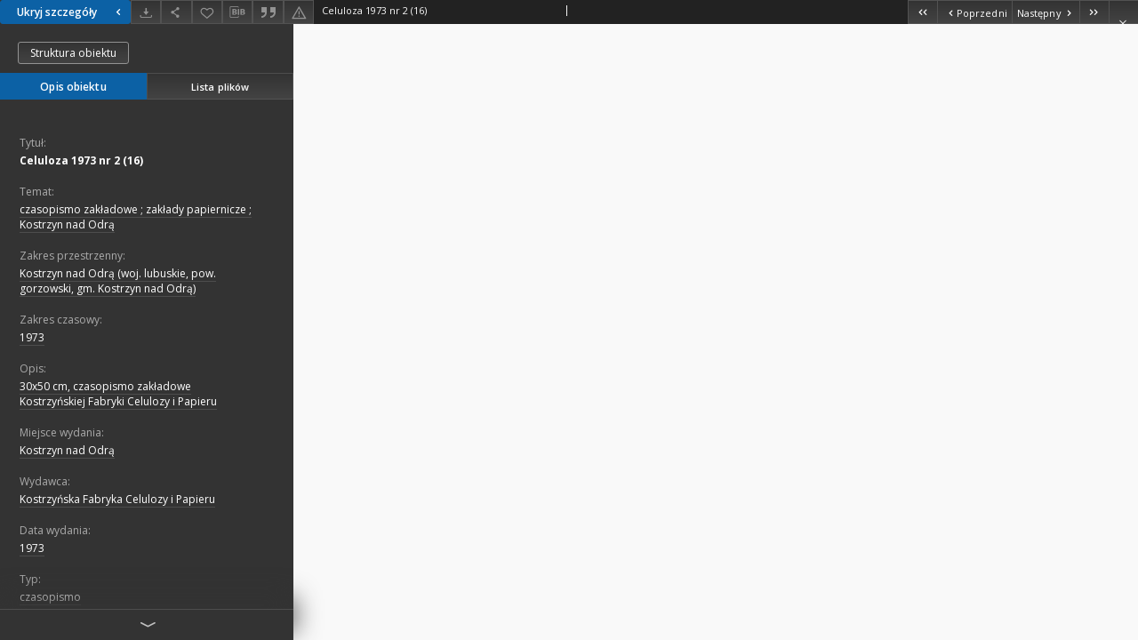

--- FILE ---
content_type: text/html;charset=utf-8
request_url: https://dlibra.wimbp.gorzow.pl/dlibra/publication/4679/edition/4614/content?ref=L3B1YmxpY2F0aW9uLzQ2ODAvZWRpdGlvbi80NjE1
body_size: 5641
content:
<!doctype html>
<html lang="pl">
	<head>
		


<meta charset="utf-8">
<meta http-equiv="X-UA-Compatible" content="IE=edge">
<meta name="viewport" content="width=device-width, initial-scale=1">


<title>Celuloza 1973 nr 2 (16) - Biblioteka cyfrowa WiMBP Gorzów Wielkopolski</title>
<meta name="Description" content="30x50 cm, czasopismo zakładowe Kostrzyńskiej Fabryki Celulozy i Papieru" />

<meta property="og:url"                content="https://dlibra.wimbp.gorzow.pl/dlibra/publication/4679/edition/4614/content" />
<meta property="og:type"               content="Object" />
<meta property="og:title"              content="Celuloza 1973 nr 2 (16) - Biblioteka cyfrowa WiMBP Gorzów Wielkopolski" />
<meta property="og:description"        content="30x50 cm, czasopismo zakładowe Kostrzyńskiej Fabryki Celulozy i Papieru" />
<meta property="og:image"              content="https://dlibra.wimbp.gorzow.pl/style/dlibra/default/img/items/book-without-img.svg" />

<link rel="icon" type="image/png" href="https://dlibra.wimbp.gorzow.pl/style/common/img/icons/favicon.png" sizes="16x16"> 
<link rel="apple-touch-icon" href="https://dlibra.wimbp.gorzow.pl/style/common/img/icons/apple-touch-icon.png">


<link rel="stylesheet" href="https://dlibra.wimbp.gorzow.pl/style/dlibra/default/css/libs.css?20210806092144">
<link rel="stylesheet" href="https://dlibra.wimbp.gorzow.pl/style/dlibra/default/css/main.css?20210806092144">
<link rel="stylesheet" href="https://dlibra.wimbp.gorzow.pl/style/dlibra/default/css/colors.css?20210806092144">
<link rel="stylesheet" href="https://dlibra.wimbp.gorzow.pl/style/dlibra/default/css/custom.css?20210806092144">


								<link rel="meta" type="application/rdf+xml" href="https://dlibra.wimbp.gorzow.pl/dlibra/rdf.xml?type=e&amp;id=4614"/>
	
	<link rel="schema.DC" href="http://purl.org/dc/elements/1.1/" />
	<!--type is "document" for import all tags into zotero-->
	<meta name="DC.type" content="document" />
	<meta name="DC.identifier" content="https://dlibra.wimbp.gorzow.pl/publication/4679" />
	
						<meta name="DC.date" content="1973" />
								<meta name="DC.coverage" content="Kostrzyn nad Odr&#261; (woj. lubuskie, pow. gorzowski, gm. Kostrzyn nad Odr&#261;)" />
					<meta name="DC.coverage" content="1973" />
								<meta name="DC.identifier" content="http://dlibra.wimbp.gorzow.pl/Content/4614/Celuloza+Kostrzyn+1973-02.pdf" />
								<meta name="DC.subject" content="czasopismo zak&#322;adowe ; zak&#322;ady papiernicze ; Kostrzyn nad Odr&#261;" />
								<meta name="DC.rights" content="Arctic Paper S.A." />
					<meta name="DC.rights" content="publikacja udost&#281;pniona za zgod&#261; w&#322;a&#347;ciciela" />
								<meta name="DC.format" content="application/pdf" />
					<meta name="DC.format" content="30x50 cm" />
								<meta name="DC.description" content="Kostrzyn nad Odr&#261;" />
					<meta name="DC.description" content="30x50 cm, czasopismo zak&#322;adowe Kostrzy&#324;skiej Fabryki Celulozy i Papieru" />
								<meta name="DC.publisher" content="Kostrzy&#324;ska Fabryka Celulozy i Papieru" />
								<meta name="DC.source" content="Wojew&oacute;dzka i Miejska Biblioteka Publiczna im. Z. Herberta w Gorzowie Wielkopolskim" />
					<meta name="DC.source" content="Muzeum Twierdzy Kostrzyn" />
								<meta name="DC.issued" content="1973" />
								<meta name="DC.title" content="Celuloza 1973 nr 2 (16)" />
								<meta name="DC.type" content="czasopismo" />
								<meta name="DC.relation" content="oai:dlibra.wimbp.gorzow.pl:publication:4679" />
			
								<meta name="citation_title" content="Celuloza 1973 nr 2 (16)" />
				<meta name="citation_pdf_url" content="http://dlibra.wimbp.gorzow.pl/Content/4614/Celuloza+Kostrzyn+1973-02.pdf" />
				<meta name="citation_date" content="1973" />
				<meta name="citation_online_date" content="2021/05/06" />
		
					
<!-- Global site tag (gtag.js) - Google Analytics -->
<script async src="https://www.googletagmanager.com/gtag/js?id=G-JMW3VGC9ZS"></script>
<script>
  window.dataLayer = window.dataLayer || [];
  function gtag(){dataLayer.push(arguments);}
  gtag('js', new Date());

  gtag('config', 'G-JMW3VGC9ZS');
</script>
<!-- Matomo -->
<script>
  var _paq = window._paq = window._paq || [];
  /* tracker methods like "setCustomDimension" should be called before "trackPageView" */
  _paq.push(['trackPageView']);
  _paq.push(['enableLinkTracking']);
  (function() {
    var u="//matomo.wimbp.gorzow.pl/";
    _paq.push(['setTrackerUrl', u+'matomo.php']);
    _paq.push(['setSiteId', '2']);
    var d=document, g=d.createElement('script'), s=d.getElementsByTagName('script')[0];
    g.async=true; g.src=u+'matomo.js'; s.parentNode.insertBefore(g,s);
  })();
</script>
<!-- End Matomo Code -->

			</head>

	<body class="fixed show-content">

					



<section>
<div id="show-content" tabindex="-1" data-oaiurl="https://dlibra.wimbp.gorzow.pl/dlibra/oai-pmh-repository.xml?verb=GetRecord&amp;metadataPrefix=mets&amp;identifier=oai:dlibra.wimbp.gorzow.pl:4614" data-editionid="4614" data-formatid="">
    <div>
        <aside class="show-content__top-container js-top">
            <div class="show-content__details-container">
                <div class="show-content__close-container">
					<button type="button" class="info-close opened js-toggle-info"
						data-close="Ukryj szczegóły<i class='dlibra-icon-chevron-left'></i>"
						data-show="Pokaż szczegóły<i class='dlibra-icon-chevron-right'></i>">
						Ukryj szczegóły
						<i class='dlibra-icon-chevron-right'></i>
					</button>
                </div>
                <ul class="show-content__buttons-list">
										    <li class="buttons-list__item">
							                            																	<a class="buttons-list__item--anchor js-analytics-content "
									   		aria-label="Pobierz"
																						href="https://dlibra.wimbp.gorzow.pl/Content/4614/download/" download>
										<span class="dlibra-icon-download"></span>
									</a>
								                            					    </li>
					
                    <li class="share buttons-list__item">
                      <div class="a2a_kit">
						                        <a aria-label="Udostępnij" class="a2a_dd buttons-list__item--anchor" href="https://www.addtoany.com/share">
													<span class="dlibra-icon-share"></span>
                        </a>
                      </div>
                    </li>

                    <li class="buttons-list__item">
						                        <button type="button" title="Dodaj do ulubionych" aria-label="Dodaj do ulubionych"
							data-addToFav="Dodaj do ulubionych"
							data-deleteFromFav="Usuń z ulubionych"
							data-ajaxurl="https://dlibra.wimbp.gorzow.pl/dlibra/ajax.xml"
							data-ajaxparams="wid=Actions&amp;pageId=publication&amp;actionId=AddToFavouriteAction&amp;eid=4614"
							data-addedtofavlab="Dodano do ulubionych."
							data-removedfromfavlab="Usunięto z ulubionych"
							data-onlylogged="Musisz się zalogować"
							data-error="Wystąpił błąd podczas dodawania do ulubionych"
							class=" buttons-list__item--button js-add-fav">
							<span class="dlibra-icon-heart"></span>
                        </button>
                    </li>

																				
										<li class="buttons-list__item">
											<div class="dropdown">
																								<button class="dropdown-toggle buttons-list__item--button buttons-list__item--button-bib" type="button" data-toggle="dropdown"
													title="Pobierz opis bibliograficzny" aria-label="Pobierz opis bibliograficzny">
													<span class="dlibra-icon-bib"></span>
												</button>
												<ul class="object__dropdown-bib dropdown-menu pull-left">
													<li>
														<a download="4679.ris" href="https://dlibra.wimbp.gorzow.pl/dlibra/dlibra.ris?type=e&amp;id=4614">
															ris
														</a>
													</li>
													<li>
														<a download="4679.bib" href="https://dlibra.wimbp.gorzow.pl/dlibra/dlibra.bib?type=e&amp;id=4614">
															BibTeX
														</a>
													</li>
												</ul>
											</div>
										</li>

																					<li class="buttons-list__item">
												<button title="Cytowanie" class="buttons-list__item--anchor citations__show"
														data-ajaxurl="https://dlibra.wimbp.gorzow.pl/dlibra/citations.json"
														data-ajaxparams="eid=4614">
													<span class="dlibra-icon-citation"></span>
												</button>
											</li>
										
										<li class="buttons-list__item">
																						<a aria-label="Zgłoś błąd" href="https://dlibra.wimbp.gorzow.pl/dlibra/report-problem?id=4614" class="buttons-list__item--anchor">
												<span class="dlibra-icon-warning"></span>
											</a>
										</li>

					                </ul>
            </div>
            <div class="show-content__title-container">
                <div>
																														<h1 class="show-content__main-header"> Celuloza 1973 nr 2 (16)</h1>
																								<h2 class="show-content__subheader">
														</h2>
											                </div>
                <ul class="show-content__object-navigation" data-pageid="4614">
																			<li class="object-navigation__item " data-pageid="4596">
												<a class="arrow-container" aria-label="Pierwszy obiekt z listy" href="https://dlibra.wimbp.gorzow.pl/dlibra/publication/4657/edition/4596/content?">
							<span class="dlibra-icon-chevron-left icon"></span>
							<span class="dlibra-icon-chevron-left icon-second"></span>
						</a>
					</li>
										

					<li class="object-navigation__item " data-pageid="4596">
												<a aria-label="Poprzedni obiekt z listy" href="https://dlibra.wimbp.gorzow.pl/dlibra/publication/4657/edition/4596/content?">
							<span class="text-info"><span class="dlibra-icon-chevron-left left"></span>Poprzedni</span>
						</a>
					</li>
					
					
					<li class="object-navigation__item " data-pageid="4615">
												<a aria-label="Następny obiekt z listy" href="https://dlibra.wimbp.gorzow.pl/dlibra/publication/4680/edition/4615/content?">
							<span class="text-info">Następny<span class="dlibra-icon-chevron-right right"></span></span>
						</a>
					</li>
															<li class="object-navigation__item " data-pageid="4634">
												<a class="arrow-container" aria-label="Ostatni obiekt z listy" href="https://dlibra.wimbp.gorzow.pl/dlibra/publication/4706/edition/4634/content?">
							<span class="dlibra-icon-chevron-right icon"></span>
							<span class="dlibra-icon-chevron-right icon-second"></span>
						</a>
					</li>
																	<li class="object-navigation__item show-content__close">
										<a class="arrow-container" aria-label="Zamknij" href="https://dlibra.wimbp.gorzow.pl/dlibra/publication/4680/edition/4615"></a>
				</li>
                </ul>
            </div>
        </aside>
    </div>
    <div>
        <section class="show-content__details-column opened js-details-column">
							<a href="https://dlibra.wimbp.gorzow.pl/dlibra/publication/4679/edition/4614#structure" class="show-content__group-object-btn">Struktura obiektu</a>
			
			<ul class="nav nav-tabs details__tabs" id="myTab">
                <li class="active details__tabs-item js-tab-switch">
                    <button type="button" data-target="#metadata" data-toggle="tab">Opis obiektu</button>
                </li>
                <li class="details__tabs-item js-tab-switch">
                    <button type="button" data-target="#files" data-toggle="tab">Lista plików</button>
                </li>
            </ul>

            <div class="tab-content details__tabs-content js-tabs-content">
                <div class="tab-pane details__tabs-pane active js-tab" id="metadata">
                    <div>
                        <div class="show-content__details-top-wrapper">
                            <div class="dropdown details__lang">
                                                          </div>
                        </div>

                        <div>
                                                            			<h3 class="details__header">Tytuł:</h3>
		<p class="details__text title">
						
																			<a href="https://dlibra.wimbp.gorzow.pl//dlibra/metadatasearch?action=AdvancedSearchAction&amp;type=-3&amp;val1=Title:%22Celuloza+1973+nr+2+%5C(16%5C)%22"
					>
					Celuloza 1973 nr 2 (16)</a>
					      		</p>
				                                                            			<h3 class="details__header">Temat:</h3>
		<p class="details__text ">
						
																			<a href="https://dlibra.wimbp.gorzow.pl//dlibra/metadatasearch?action=AdvancedSearchAction&amp;type=-3&amp;val1=Subject:%22czasopismo+zak%C5%82adowe+%5C%3B+zak%C5%82ady+papiernicze+%5C%3B+Kostrzyn+nad+Odr%C4%85%22"
					>
					czasopismo zak&#322;adowe ; zak&#322;ady papiernicze ; Kostrzyn nad Odr&#261;</a>
					      		</p>
				                                                            										<h3 class="details__header">Zakres przestrzenny:</h3>
		<p class="details__text ">
						
																			<a href="https://dlibra.wimbp.gorzow.pl//dlibra/metadatasearch?action=AdvancedSearchAction&amp;type=-3&amp;val1=Spatial:%22Kostrzyn+nad+Odr%C4%85+%5C(woj.+lubuskie%2C+pow.+gorzowski%2C+gm.+Kostrzyn+nad+Odr%C4%85%5C)%22"
					>
					Kostrzyn nad Odr&#261; (woj. lubuskie, pow. gorzowski, gm. Kostrzyn nad Odr&#261;)</a>
					      		</p>
												<h3 class="details__header">Zakres czasowy:</h3>
		<p class="details__text ">
						
																			<a href="https://dlibra.wimbp.gorzow.pl//dlibra/metadatasearch?action=AdvancedSearchAction&amp;type=-3&amp;val1=Temporal:%221973%22"
					>
					1973</a>
					      		</p>
							                                                            			<h3 class="details__header">Opis:</h3>
		<p class="details__text ">
						
																			<a href="https://dlibra.wimbp.gorzow.pl//dlibra/metadatasearch?action=AdvancedSearchAction&amp;type=-3&amp;val1=Description:%2230x50+cm%2C+czasopismo+zak%C5%82adowe+Kostrzy%C5%84skiej+Fabryki+Celulozy+i+Papieru%22"
					>
					30x50 cm, czasopismo zak&#322;adowe Kostrzy&#324;skiej Fabryki Celulozy i Papieru</a>
					      		</p>
												<h3 class="details__header">Miejsce wydania:</h3>
		<p class="details__text ">
						
																			<a href="https://dlibra.wimbp.gorzow.pl//dlibra/metadatasearch?action=AdvancedSearchAction&amp;type=-3&amp;val1=PlaceOfPublishing:%22Kostrzyn+nad+Odr%C4%85%22"
					>
					Kostrzyn nad Odr&#261;</a>
					      		</p>
							                                                            			<h3 class="details__header">Wydawca:</h3>
		<p class="details__text ">
						
																			<a href="https://dlibra.wimbp.gorzow.pl//dlibra/metadatasearch?action=AdvancedSearchAction&amp;type=-3&amp;val1=Publisher:%22Kostrzy%C5%84ska+Fabryka+Celulozy+i+Papieru%22"
					>
					Kostrzy&#324;ska Fabryka Celulozy i Papieru</a>
					      		</p>
				                                                            										<h3 class="details__header">Data wydania:</h3>
		<p class="details__text ">
						
																			<a href="https://dlibra.wimbp.gorzow.pl//dlibra/metadatasearch?action=AdvancedSearchAction&amp;type=-3&amp;val1=Issued:%221973%22"
					>
					1973</a>
					      		</p>
							                                                            			<h3 class="details__header">Typ:</h3>
		<p class="details__text ">
						
																			<a href="https://dlibra.wimbp.gorzow.pl//dlibra/metadatasearch?action=AdvancedSearchAction&amp;type=-3&amp;val1=Type:%22czasopismo%22"
					>
					czasopismo</a>
					      		</p>
				                                                            			<h3 class="details__header">Format:</h3>
		<p class="details__text ">
						
																			<a href="https://dlibra.wimbp.gorzow.pl//dlibra/metadatasearch?action=AdvancedSearchAction&amp;type=-3&amp;val1=Format:%22application%5C%2Fpdf%22"
					>
					application/pdf</a>
					      		</p>
												<h3 class="details__header">Rozmiar:</h3>
		<p class="details__text ">
						
																			<a href="https://dlibra.wimbp.gorzow.pl//dlibra/metadatasearch?action=AdvancedSearchAction&amp;type=-3&amp;val1=Extent:%2230x50+cm%22"
					>
					30x50 cm</a>
					      		</p>
							                                                            										<h3 class="details__header">Prawa dostępu:</h3>
		<p class="details__text ">
						
																			<a href="https://dlibra.wimbp.gorzow.pl//dlibra/metadatasearch?action=AdvancedSearchAction&amp;type=-3&amp;val1=AccessRights:%22publikacja+udost%C4%99pniona+za+zgod%C4%85+w%C5%82a%C5%9Bciciela%22"
					>
					publikacja udost&#281;pniona za zgod&#261; w&#322;a&#347;ciciela</a>
					      		</p>
							                                                            			<h3 class="details__header">Właściciel praw:</h3>
		<p class="details__text ">
						
																			<a href="https://dlibra.wimbp.gorzow.pl//dlibra/metadatasearch?action=AdvancedSearchAction&amp;type=-3&amp;val1=RightsHolder:%22Arctic+Paper+S.A.%22"
					>
					Arctic Paper S.A.</a>
					      		</p>
				                                                            										<h3 class="details__header">Digitalizacja:</h3>
		<p class="details__text ">
						
																			<a href="https://dlibra.wimbp.gorzow.pl//dlibra/metadatasearch?action=AdvancedSearchAction&amp;type=-3&amp;val1=Digitisation:%22Wojew%C3%B3dzka+i+Miejska+Biblioteka+Publiczna+im.+Z.+Herberta+w+Gorzowie+Wielkopolskim%22"
					>
					Wojew&oacute;dzka i Miejska Biblioteka Publiczna im. Z. Herberta w Gorzowie Wielkopolskim</a>
					      		</p>
												<h3 class="details__header">Lokalizacja oryginału:</h3>
		<p class="details__text ">
						
																			<a href="https://dlibra.wimbp.gorzow.pl//dlibra/metadatasearch?action=AdvancedSearchAction&amp;type=-3&amp;val1=LocationOfPhysicalObject:%22Muzeum+Twierdzy+Kostrzyn%22"
					>
					Muzeum Twierdzy Kostrzyn</a>
					      		</p>
							                                                    </div>
                    </div>
				</div>

                <div class="tab-pane details__tabs-pane js-tab" id="files">
					<ul id="publicationFiles" class="pub-list">
					</ul>
                </div>
            </div>
			<div class="details__more-button hidden js-more-button">
				<span class="dlibra-icon-chevron-long-down"></span>
			</div>
        </section>

        <section>
            <div class="show-content__iframe-wrapper opened js-iframe-wrapper">
            												<iframe tabindex="-1" id="js-main-frame" src="https://dlibra.wimbp.gorzow.pl//Content/4614/Celuloza%20Kostrzyn%201973-02.pdf" allowfullscreen title="main-frame">
						</iframe>
					            	            </div>
        </section>
    </div>
</div>
</section>
<div class="modal fade modal--addToFav" tabindex="-1" role="dialog" data-js-modal='addToFav'>
  <div class="modal-dialog" role="document">
    <div class="modal-content">
      <div class="modal-body">
        <p class="js-addToFav-text"></p>
      </div>
      <div class="modal-footer pull-right">
        <button type="button" class="modal-button" data-dismiss="modal">Ok</button>
      </div>
			<div class="clearfix"></div>
    </div><!-- /.modal-content -->
  </div><!-- /.modal-dialog -->
</div><!-- /.modal -->


<div class="modal fade modal--access" tabindex="-1" role="dialog" data-js-modal="access">
  <div class="modal-dialog js-modal-inner" role="document">
    <div class="modal-content">
      <button type="button" class="modal-close" data-dismiss="modal" aria-label="Zamknij"></button>
      <div class="modal-header">
        <h4 class="modal-title">Poproś o dostęp</h4>
      </div>
			<form id="sendPermissionRequestForm" action="javascript:void(0)">
				<div class="modal-body">
					 <p class="modal-desc">Nie masz uprawnień do wyświetlenia tego obiektu. Aby poprosić
o dostęp do niego, wypełnij poniższe pola.</p>
					 <label class="modal-label" for="userEmail">E-mail<sup>*</sup></label>
					 <input class="modal-input" required type="email" name="userEmail" id="userEmail" value="" >
					 <input type="hidden" name="editionId" value="4614" id="editionId">
					 <input type="hidden" name="publicationId" value="4679" id="publicationId">
					 <label class="modal-label" for="requestReason">Uzasadnienie<sup>*</sup></label>
					 <textarea class="modal-textarea" required name="requestReason" id="requestReason" cols="50" rows="5" ></textarea>
					 <input type="hidden" name="homeURL" id="homeURL" value="https://dlibra.wimbp.gorzow.pl/dlibra">
				</div>
				<div class="modal-footer">
					<button type="button" class="btn btn-default modal-dismiss" data-dismiss="modal">Anuluj</button>
					<button class="modal-submit js-send-request">Wyślij</button>
				</div>
		 </form>
    </div><!-- /.modal-content -->
  </div><!-- /.modal-dialog -->
  <div class="modal-more hidden js-modal-more"></div>
</div><!-- /.modal -->

	<div class="citations__modal">
    <div class="citations__modal--content">
        <div class="citations__modal__header">
            <span class="citations__modal--close">&times;</span>
            <h3 class="citations__modal__header--text">Cytowanie</h3>
        </div>
        <div class="citations__modal--body targetSet">
            <div class="citations__navbar">
                <p>Styl cytowania:
                                            <select class="citations__select">
                                                            <option value="chicago-author-date">Chicago</option>
                                                            <option value="iso690-author-date">ISO690</option>
                                                    </select>
                                    </p>
            </div>
                            <textarea id="chicago-author-date" class="citations__modal--citation target"  readonly></textarea>
                            <textarea id="iso690-author-date" class="citations__modal--citation target" style="display: none;" readonly></textarea>
                    </div>
    </div>
</div>
<script>
  var a2a_config = a2a_config || {};
  a2a_config.onclick = 1;
  a2a_config.locale = "pl";
  a2a_config.color_main = "404040";
  a2a_config.color_border = "525252";
  a2a_config.color_link_text = "f1f1f1";
  a2a_config.color_link_text_hover = "f1f1f1";
  a2a_config.color_bg = "353535";
  a2a_config.icon_color = "#4e4e4e";
	a2a_config.num_services = 6;
	a2a_config.prioritize = ["facebook", "wykop", "twitter", "pinterest", "email", "gmail"];
</script>
<script async src="https://static.addtoany.com/menu/page.js"></script>



					  <div class="modal--change-view modal fade"  tabindex="-1" role="dialog" data-js-modal='changeView'>
    <div class="modal-dialog js-modal-inner">
    <div class="modal-content">
        <button type="button" class="modal-close" data-dismiss="modal" aria-label="Zamknij"></button>
        <div class="modal-header">
          <h4 class="modal-title">W jaki sposób chciałbyś wyświetlić ten obiekt?</h4>
        </div>
        <div class="modal-body">
                    	                                      <div class="viewMode__section">
              <label class="viewMode__accordion-trigger" data-js-viewmode-trigger="checked">
                  <input name="viewMode" checked class="js-viewMode-option viewMode__radio" type="radio" data-contenturl="https://dlibra.wimbp.gorzow.pl/Content/4614/Celuloza%20Kostrzyn%201973-02.pdf" data-value="browser">
                  <span>Pozostaw obsługę przeglądarce (pobierz plik główny)</span>
              </label>

              <div class="viewMode__accordion-wrapper open js-viewmode-wrapper">
                              </div>
            </div>
                              </div>
        <div class="modal-footer">
          <div class="viewMode__remember">
            <label>
              <input class="viewMode__checkbox remember-mode-checkbox" type="checkbox" data-cookiename="handler_application/pdf_false" data-cookiettl="604800000" data-cookiepath="'/'" checked> <span>Zapamiętaj mój wybór</span>
            </label>
          </div>
          <a href="" class="viewMode__submit pull-right js-viewMode-select">Zastosuj</a>
          <div class="clearfix"></div>

        </div>
        </div>
      </div>
  </div><!-- /.modal -->

		
		<script src="https://dlibra.wimbp.gorzow.pl/style/dlibra/default/js/script-jquery.min.js" type="text/javascript"></script>
		<script src="https://dlibra.wimbp.gorzow.pl/style/dlibra/default/js/libs.min.js?20210806092144" type="text/javascript"></script>
		<script src="https://dlibra.wimbp.gorzow.pl/style/dlibra/default/js/main.min.js?20210806092144" type="text/javascript"></script>
	</body>
</html>


--- FILE ---
content_type: text/xml;charset=utf-8
request_url: https://dlibra.wimbp.gorzow.pl/dlibra/oai-pmh-repository.xml?verb=GetRecord&metadataPrefix=mets&identifier=oai:dlibra.wimbp.gorzow.pl:4614
body_size: 1683
content:
<?xml version="1.0" encoding="UTF-8"?>
<?xml-stylesheet type="text/xsl" href="https://dlibra.wimbp.gorzow.pl/style/common/xsl/oai-style.xsl"?>
<OAI-PMH xmlns="http://www.openarchives.org/OAI/2.0/" 
         xmlns:xsi="http://www.w3.org/2001/XMLSchema-instance"
         xsi:schemaLocation="http://www.openarchives.org/OAI/2.0/
         http://www.openarchives.org/OAI/2.0/OAI-PMH.xsd">
	<responseDate>2026-01-22T18:37:00Z</responseDate>
	<request identifier="oai:dlibra.wimbp.gorzow.pl:4614" metadataPrefix="mets" verb="GetRecord">
	https://dlibra.wimbp.gorzow.pl/oai-pmh-repository.xml</request>
	<GetRecord>
	
  <record>
	<header>
		<identifier>oai:dlibra.wimbp.gorzow.pl:4614</identifier>
	    <datestamp>2021-05-06T14:00:31Z</datestamp>
		  <setSpec>dLibraDigitalLibrary:ZR:CZ:cel:cel11</setSpec> 	      <setSpec>dLibraDigitalLibrary:ZR:CZ</setSpec> 	      <setSpec>dLibraDigitalLibrary</setSpec> 	      <setSpec>dLibraDigitalLibrary:ZR:CZ:cel:cel3</setSpec> 	      <setSpec>dLibraDigitalLibrary:ZR</setSpec> 	      <setSpec>dLibraDigitalLibrary:ZR:CZ:cel</setSpec> 	    </header>
		<metadata>
	<mets LABEL="Celuloza Kostrzyn 1973-02" xmlns="http://www.loc.gov/METS/" xmlns:xlink="http://www.w3.org/1999/xlink" xmlns:xsi="http://www.w3.org/2001/XMLSchema-instance" xsi:schemaLocation="http://www.loc.gov/METS/ http://www.loc.gov/standards/mets/mets.xsd">
 <dmdSec ID="dmd0">
  <mdWrap MIMETYPE="text/xml" MDTYPE="OTHER" OTHERMDTYPE="dlibra_avs" LABEL="Local Metadata">
   <xmlData><dlibra_avs:metadataDescription xmlns:dlibra_avs="https://dlibra.wimbp.gorzow.pl/" xmlns:xsi="http://www.w3.org/2001/XMLSchema-instance" xsi:schemaLocation="https://dlibra.wimbp.gorzow.pl/ https://dlibra.wimbp.gorzow.pl/dlibra/attribute-schema.xsd">
<dlibra_avs:PublicAccess><![CDATA[true]]></dlibra_avs:PublicAccess>
<dlibra_avs:Title>
<value xml:lang="pl"><![CDATA[Celuloza 1973 nr 2 (16)]]></value>
</dlibra_avs:Title>
<dlibra_avs:Subject>
<value xml:lang="pl"><![CDATA[czasopismo zakładowe ; zakłady papiernicze ; Kostrzyn nad Odrą]]></value>
</dlibra_avs:Subject>
<dlibra_avs:Coverage>
<dlibra_avs:Spatial xml:lang="pl"><![CDATA[Kostrzyn nad Odrą (woj. lubuskie, pow. gorzowski, gm. Kostrzyn nad Odrą)]]></dlibra_avs:Spatial>
<dlibra_avs:Temporal xml:lang="pl"><![CDATA[1973]]></dlibra_avs:Temporal>
</dlibra_avs:Coverage>
<dlibra_avs:Description>
<value xml:lang="pl"><![CDATA[30x50 cm, czasopismo zakładowe Kostrzyńskiej Fabryki Celulozy i Papieru]]></value>
<dlibra_avs:PlaceOfPublishing xml:lang="pl"><![CDATA[Kostrzyn nad Odrą]]></dlibra_avs:PlaceOfPublishing>
<dlibra_avs:Degree/>
</dlibra_avs:Description>
<dlibra_avs:Publisher xml:lang="pl"><![CDATA[Kostrzyńska Fabryka Celulozy i Papieru]]></dlibra_avs:Publisher>
<dlibra_avs:Date>
<dlibra_avs:Issued xml:lang="pl"><![CDATA[1973]]></dlibra_avs:Issued>
</dlibra_avs:Date>
<dlibra_avs:Type xml:lang="pl"><![CDATA[czasopismo]]></dlibra_avs:Type>
<dlibra_avs:Format>
<value xml:lang="pl"><![CDATA[application/pdf]]></value>
<dlibra_avs:Extent xml:lang="pl"><![CDATA[30x50 cm]]></dlibra_avs:Extent>
</dlibra_avs:Format>
<dlibra_avs:Identifier/>
<dlibra_avs:Relation/>
<dlibra_avs:Rights>
<dlibra_avs:AccessRights xml:lang="pl"><![CDATA[publikacja udostępniona za zgodą właściciela]]></dlibra_avs:AccessRights>
</dlibra_avs:Rights>
<dlibra_avs:RightsHolder xml:lang="pl"><![CDATA[Arctic Paper S.A.]]></dlibra_avs:RightsHolder>
<dlibra_avs:Provenance>
<dlibra_avs:Digitisation xml:lang="pl"><![CDATA[Wojewódzka i Miejska Biblioteka Publiczna im. Z. Herberta w Gorzowie Wielkopolskim]]></dlibra_avs:Digitisation>
<dlibra_avs:LocationOfPhysicalObject xml:lang="pl"><![CDATA[Muzeum Twierdzy Kostrzyn]]></dlibra_avs:LocationOfPhysicalObject>
</dlibra_avs:Provenance>
</dlibra_avs:metadataDescription>
</xmlData>
  </mdWrap>
 </dmdSec>
 <dmdSec ID="dmd1">
  <mdWrap MIMETYPE="text/xml" MDTYPE="DC" LABEL="Dublin Core Metadata">
   <xmlData><dc:dc xmlns:dc="http://purl.org/dc/elements/1.1/">
<dc:title xml:lang="pl"><![CDATA[Celuloza 1973 nr 2 (16)]]></dc:title>
<dc:subject xml:lang="pl"><![CDATA[czasopismo zakładowe ; zakłady papiernicze ; Kostrzyn nad Odrą]]></dc:subject>
<dc:description xml:lang="pl"><![CDATA[Kostrzyn nad Odrą]]></dc:description>
<dc:description xml:lang="pl"><![CDATA[30x50 cm, czasopismo zakładowe Kostrzyńskiej Fabryki Celulozy i Papieru]]></dc:description>
<dc:publisher xml:lang="pl"><![CDATA[Kostrzyńska Fabryka Celulozy i Papieru]]></dc:publisher>
<dc:date xml:lang="pl"><![CDATA[1973]]></dc:date>
<dc:type xml:lang="pl"><![CDATA[czasopismo]]></dc:type>
<dc:format xml:lang="pl"><![CDATA[application/pdf]]></dc:format>
<dc:format xml:lang="pl"><![CDATA[30x50 cm]]></dc:format>
<dc:identifier><![CDATA[https://dlibra.wimbp.gorzow.pl/dlibra/publication/edition/4614/content]]></dc:identifier>
<dc:identifier><![CDATA[oai:dlibra.wimbp.gorzow.pl:4614]]></dc:identifier>
<dc:source xml:lang="pl"><![CDATA[Wojewódzka i Miejska Biblioteka Publiczna im. Z. Herberta w Gorzowie Wielkopolskim]]></dc:source>
<dc:source xml:lang="pl"><![CDATA[Muzeum Twierdzy Kostrzyn]]></dc:source>
<dc:coverage xml:lang="pl"><![CDATA[Kostrzyn nad Odrą (woj. lubuskie, pow. gorzowski, gm. Kostrzyn nad Odrą)]]></dc:coverage>
<dc:coverage xml:lang="pl"><![CDATA[1973]]></dc:coverage>
<dc:rights xml:lang="pl"><![CDATA[Arctic Paper S.A.]]></dc:rights>
<dc:rights xml:lang="pl"><![CDATA[publikacja udostępniona za zgodą właściciela]]></dc:rights>
</dc:dc>
</xmlData>
  </mdWrap>
 </dmdSec>
 <fileSec>
  <fileGrp USE="original">
   <file ID="original0" MIMETYPE="application/pdf">
    <FLocat LOCTYPE="URL" xlink:type="simple" xlink:href="https://dlibra.wimbp.gorzow.pl/Content/4614/Celuloza Kostrzyn 1973-02.pdf"/>
   </file>
  </fileGrp>
 </fileSec>
 <structMap TYPE="PHYSICAL">
  <div ID="physicalStructure" DMDID="dmd1 dmd0" TYPE="files">
   <div ID="phys0" TYPE="file">
    <fptr FILEID="original0"/>
   </div>
  </div>
 </structMap>
</mets>

</metadata>
	  </record>	</GetRecord>
</OAI-PMH>
